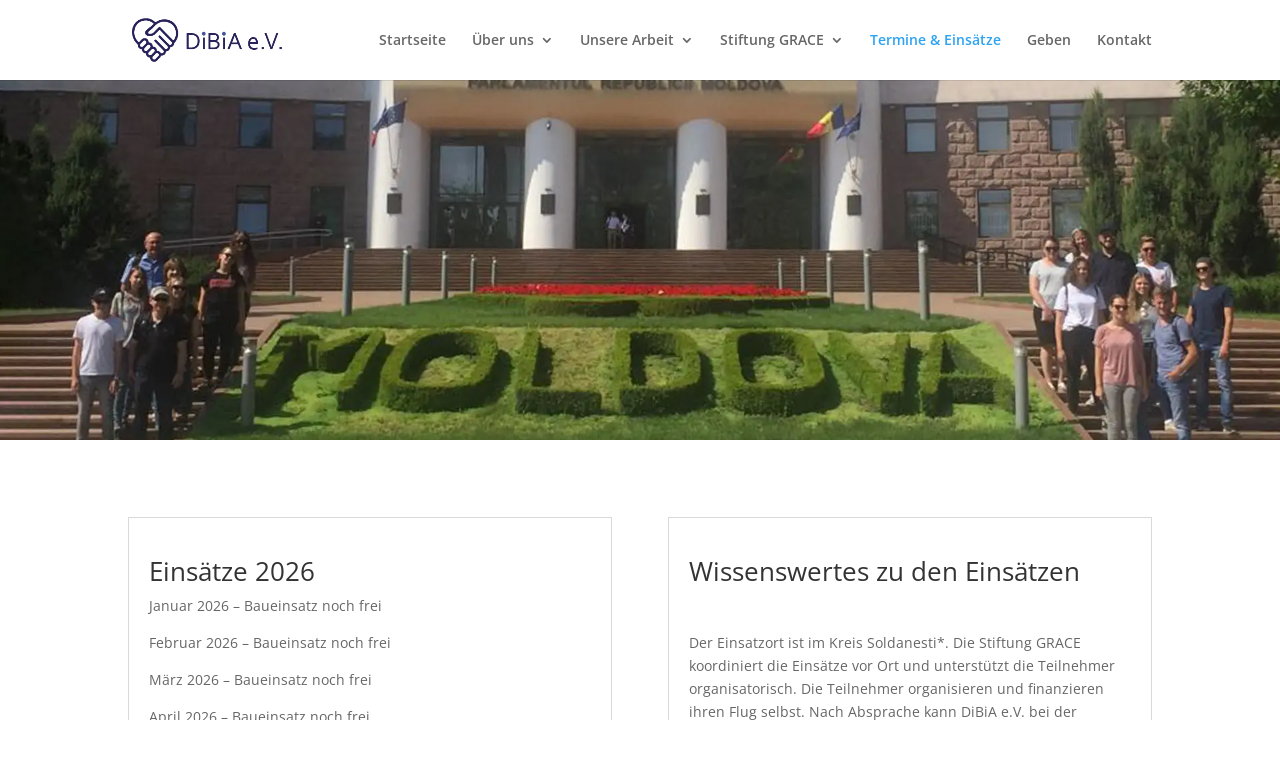

--- FILE ---
content_type: text/css
request_url: https://dibia.de/wp-content/et-cache/13/et-core-unified-deferred-13.min.css?ver=1768091399
body_size: 285
content:
.et_pb_image_0{text-align:left;margin-left:0}.et_pb_slider .et_pb_slide_0{background-image:url(https://mlq86aftcpjt.i.optimole.com/w:auto/h:auto/q:mauto/f:best/https://dibia.de/wp-content/uploads/2023/01/Termine_header.png)}@media only screen and (max-width:980px){.et_pb_image_0 .et_pb_image_wrap img{width:auto}}@media only screen and (max-width:767px){.et_pb_image_0 .et_pb_image_wrap img{width:auto}}